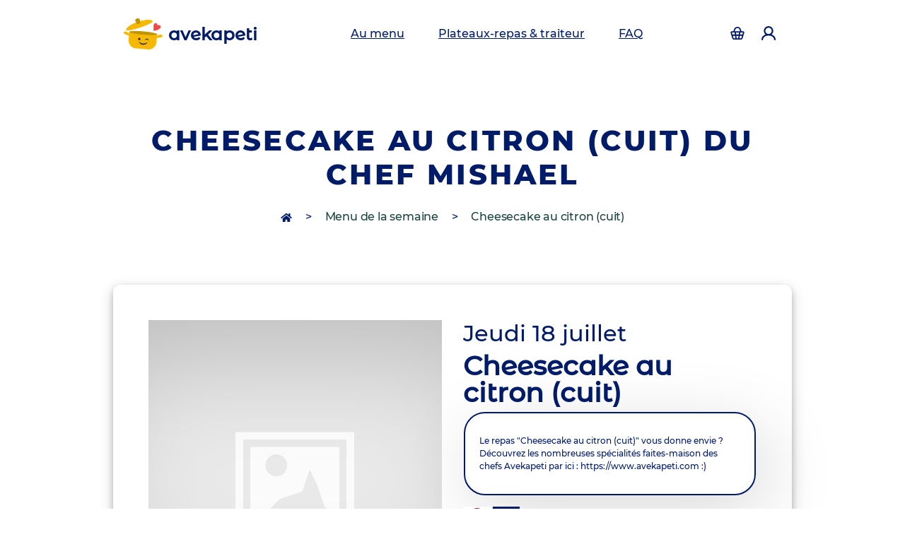

--- FILE ---
content_type: text/html
request_url: https://www.avekapeti.com/repas/18-07-2024/19876/cheesecake-au-citron-cuit
body_size: 24467
content:
<!DOCTYPE html>
<html lang="fr" prefix="og: http://ogp.me/ns#">
	<head>
		<title>
				Cheesecake au citron (cuit)
	fait maison, découvrez les autres menus de la semaine avec une livraison pour le jeudi 18 juillet 2024
		

			| Avekapeti</title>
		<meta charset="utf-8"/>
		<meta name="author" content="Avekapeti"/>
		<meta http-equiv="X-UA-Compatible" content="IE=edge"/>
		<meta name="viewport" content="width=device-width, initial-scale=1, maximum-scale=5.0, user-scalable=yes, shrink-to-fit=no"/>
		<meta name="description" content="	Cette spécialité faite maison du chef
	Mishael
	vous fera saliver, découvrez tous les menus de la semaine sur Avekapeti
"/>
		<meta name="keywords" content="cantine, restaurant d'entreprise, plateaux-repas, fait maison"/>
		<meta http-equiv='content-language' content='fr'/>
		
		<link rel="icon" type="image/x-icon" href="/bundles/avekapeticommon/img/icon/favicon-16x16.ico?202410179"/>
		<link rel="manifest" href="/manifest.json"/>
		<link rel="image_src" type="image/png" href="/bundles/avekapeticommon/img/icon/favicon-32x32.png?202410179"/>

		<meta name="theme-color" content="#ffffff"/>
		<meta name="msapplication-navbutton-color" content="#ffffff"/>
		<meta name="apple-mobile-web-app-capable" content="yes"/>
		<meta name="apple-mobile-web-app-status-bar-style" content="black-translucent"/>
		<meta name="google-site-verification" content="_FQqgALAzIsi9hSm0D5u8sRKjbu7kY_12L9kUL5CnCs"/>
		
        <link rel="canonical" href="https://www.avekapeti.com/repas/18-07-2024/19876/cheesecake-au-citron-cuit" />

		<link rel="apple-touch-icon" href="/bundles/avekapeticommon/img/icon/apple-icon-180x180.png">
		
					<meta name="twitter:card" content="summary" />
<meta name="twitter:site" content="@Avekapeti" />
<meta name="twitter:title" content="	Cheesecake au citron (cuit)
	fait maison, découvrez les autres menus de la semaine avec une livraison pour le jeudi 18 juillet 2024
		

 | Avekapeti" />
<meta name="twitter:description" content="	Cette spécialité faite maison du chef
	Mishael
	vous fera saliver, découvrez tous les menus de la semaine sur Avekapeti
" />
<meta name="twitter:image" content="https://www.avekapeti.com/bundles/avekapeticommon/img/plats/moussaka.jpeg" />
<meta property="fb:app_id" content="899391390113833">
<meta property="og:site_name" content="Avekapeti">
<meta property="og:type" content="website" />
<meta property="og:title" content="Cheesecake au citron (cuit)fait maison, découvrez les autres menus de la semaine avec une livraison pour le jeudi 18 juillet 2024 | Avekapeti" />
<meta property="og:url" content="https://www.avekapeti.com" />
<meta property="og:image" content="https://www.avekapeti.com/bundles/avekapeticommon/img/plats/moussaka.jpeg" />
<meta property="og:image:width" content="1269" />
<meta property="og:image:height" content="827" />
<meta property="og:description" content="Cette spécialité faite maison du chefMishaelvous fera saliver, découvrez tous les menus de la semaine sur Avekapeti" />
<meta property="og:locale" content="fr_FR">
		
						<link rel="preload" as="image" href="/bundles/avekapeticommon/img/web-design-v4/logo.png" />


        <link rel="preload" fetchpriority='high' as="image" media="(min-width: 560px)" href="https://www.avekapeti.com/uploads/cache/picture_1280_960/uploads/1681805427-avekapeti-cheesecakee.jpg"/>
    <link rel="preload" fetchpriority='high' as="image" media="(max-width: 560px)" href="https://www.avekapeti.com/uploads/cache/picture_640_480/uploads/1681805427-avekapeti-cheesecakee.jpg"/>

		<link rel="preload" as="font" type="font/woff2" crossorigin href="/bundles/avekapeticommon/fonts/Montserrat/montserrat-v15-latin-500.woff2"/>
<link rel="preload" as="font" type="font/woff2" crossorigin href="/bundles/avekapeticommon/fonts/Montserrat/montserrat-v15-latin-800.woff2"/>
<link rel="preload" as="font" type="font/woff2" crossorigin href="/bundles/avekapeticommon/fonts/MontserratAlternates/montserrat-alternates-v12-latin-500.woff2"/>
<link rel="preload" as="font" type="font/woff2" crossorigin href="/bundles/avekapeticommon/fonts/MontserratBlack/montserrat-v23-latin-900.woff2"/>
		    <link rel="stylesheet preload" href="/css/d998fa9.css?202410179" type="text/css" as="style" defer/>

			
	<script>
    var avk = {
        isMesInfos() {
                return false;
                },
        popupDishSelection() {
                return false;
                },
        getSalt() {
                        return "";
                    },
        getCurrentPath:function() {
                    return "page.dishpage";
        },
        getAvisUpdade: function () {
            return "/evaluation-update";
        },
        getCheckDelivrability: function () {
            return "/check-deliverability";
        },
        getSaveComment: function () {
            return "/gourmet/panier/comment";
        },
        getPhone: function () {
            return "/gourmet/mon-profil/phone";
        },
        getCutleryOption: function () {
            return "/cutlery-option";
        },
        getPackagingOption: function () {
            return "/deposit";
        },
        getOptionPack: function () {
            return "/add-option-pack";
        },
        getSaveCreditCard: function () {
            return "/gourmet/panier/credit-card";
        },
        getJackpotSaveCreditCard: function() {
            return "/gourmet/ma-tirelire/credit-card";
        },
        getMobileChecCodeUrl: function(code) {
            return "/gourmet/mon-profil/check-mobile-code/XXX".replace('XXX', code);
        },
        getMobileCheckResendCodeUrl: function() {
            return "/gourmet/mon-profil/check-mobile-resend-code";
        },
        getMealtraySaveCreditCard: function() {
            return "/le-panier-de-plateaux-repas/credit-card";
        },
        getCheckQuantity: function () {
            return "/gourmet/panier/check-quantity";
        },
        getSelectOffer: function () {
            return "/menus-de-la-semaine/selection-de-l-offre/";
        },
        getFreePayment: function () {
            return "/gourmet/panier/free-payment";
        },
        getCheckDelivrabilityCity: function () {
            return "/check-deliverability-city";
        },
        getSponsorshipUrl: function () {
            return "/gourmet/commande/sponsorship";
        },
        getCookieUrl: function () {
            return "/cookie";
        },
        getSponsorshipRemoveUrl: function () {
            return "/gourmet/commande/sponsorship-remove";
        },
        getUpdateJackpotAmountUrl: function () {
            return "/gourmet/ma-tirelire/update-amount";
        },
        getCancelJackpotAmountUrl: function (jackpotId) {
            return "/gourmet/ma-tirelire/cancel-jackpot/xxx".replace('xxx', jackpotId);
        },
        getSponsorshipSendUrl: function () {
            return "/gourmet/mon-profil/parrainage/envoi";
        },
        getUpdateTimeslotUrl: function () {
            return "/update-timeslot";
        },
        getDishOrCookerContentUrl: function (mode, identifier, date) {
            return "/menus-de-la-semaine/dish-or-cooker-content/XXX/YYY/ZZZ".replace('XXX', mode).replace('YYY', identifier).replace('ZZZ', date);
        },
        getOptionPackName: function () {
                return "";
        },
        getSpinnerContent: function() {
            return `
                <div class="spinner-border text-secondary" role="status">
                    <span class="visually-hidden d-none">Loading...</span>
                </div>`;
        },
        getJackpotAmount: function () {
            let amount =  0;
                        return amount;
        },
        isPurchaseFunnelOrderPage: function () {
                        return false;
            ;
        },
        getRemoveCreditCardAction: function() {
            return "/gourmet/panier/remove-credit-card";
        },
        getCartUrl: function() {
            return "/menus-de-la-semaine/get-cart";
        },
        getLoggerUrl: function() {
            return "/browser-logger";
        },
        getClickAndCollectUrl: function() {
            return "/gourmet/panier/click-and-collect";
        },
        getUrbantzTimeslotUrl: function() {
            return "/gourmet/panier/urbantz-timeslot";
        },
        getDishSelectionUrl: function() {
                        return "/menus-de-la-semaine";
                    },
        getTicketRestaurantPaymentUrl: function(nbTrNeeded, trUnit) {
            return "/gourmet/ma-tirelire/ticket-restaurant-payment/XXX/YYY".replace('XXX', nbTrNeeded).replace('YYY', trUnit);
        },
        isDishSelectionPage: function() {
                        return false;
            ;
        },
        enablePayment: function() {
                        return true;
                    },
        creditCardExist: function() {
                        return false;
                    },
        isHomeDelivery: function() {
                        return true;
                    },
        enableEdenred: function() {
                        return false;
                    },
        displayPopupPackPriceVideo: function() {
                        return false;
                    },
        getCartAmount: function() {
                        return 0;
                    },
        getCanUseTR: function() {
            return document.querySelector('[name="amount"]') != null ? this.getJackpotAmount() <= 25 : this.getCartAmount() <= 25;
        },
        getCartEdenredUrl: function() {
            return "/gourmet/panier/endered-login?" +  Math.random() * 1000;
        },
        getFacebookAutoLogin: function () {
            return "/autologin-facebook";
        },
        getJackpotEdenredUrl: function() {
            return "/gourmet/ma-tirelire/edenred-payment?" +  Math.random() * 1000;
        },
        getCartLunchrUrl: function() {
            return "/gourmet/panier/lunchr-payment?" +  Math.random() * 1000;
        },
        getJackpotLunchrUrl: function() {
            return "/gourmet/ma-tirelire/lunchr-payment?" +  Math.random() * 1000;
        },
        getPurchaseFunnelInfoUrl: function () {
            return "/achat/information";
        },
        getPurchaseFunnelSummarizeUrl: function () {
            return "/achat/commande";
        },
        getPurchaseFunnelPaymentUrl: function () {
            return "/achat/payment";
        },
        getFeedbackInfo: function () {
            return "/cooker-feedback/AAA/BBB";
        },
        getNetwork: function() {
    		            return false;
                    },
        hasPhoneNumber: function() {
                        return false;
            ;
        },
        cantDeliverMessage: function() {
                            return false;
                    },
        isPartenaireAddress: function() {
                            let connected = true;
                        localStorage.setItem('isConnected', connected);
        },
        isFirstOrder: function() {
                            return false;
                    },
        partenaireAddressSelected: function() {
                        return false;
        },
        getDishInfoUrl: function(dishArrivalId, deliveryDate) {
            return "https://www.avekapeti.com/menus-de-la-semaine/information/AAA/BBB".replace('AAA', dishArrivalId).replace('BBB', deliveryDate);
        },
        getLoaderHtml: function() {
            return `<div class="col-12"><div class="row">
    <div class="col-12 text-center">
        <div class="lds-dual-ring"></div>
    </div>
</div>
</div>`;
        },
        getFacebookEnable: function() {
                            return false;
                    },
        getFacebookEventId: function() {
                            return '';
                    },
        getFacebookEventIdForpageView: function() {
                            return '';
                    },
        get3DS2Url: function() {
            return "/set-3DS2";
        },
        getAutologUrl: function() {
            return "https://www.avekapeti.com/autologin";
        },
        get3DS2AcceptHeader: function() {
            return "text/html, application/xhtml+xml; q=0.9";
        },
        getFacebookOauthClientKey: function() {
            return "1801117133409030";
        },
        has3DS2: function() {
                        return false;
                    },
        isConnected: function() {
                        return false;
                    },
        get: function(name) {
            let PARAM ='';
            let param = [[PARAM]];
            return param.hasOwnProperty(name) ? param[name]: null;
        }
    };
</script>	
<!-- Global site tag (gtag.js) - Google Analytics -->



<script>
    (function (w, d, s, l, i) {
        w[l] = w[l] || [];
        w[l].push({'gtm.start': new Date().getTime(), event: 'gtm.js'});
        var f = d.getElementsByTagName(s)[0],
        j = d.createElement(s),
        dl = l != 'dataLayer' ? '&l=' + l : '';
        j.defer = true;
        j.src = 'https://www.googletagmanager.com/gtm.js?id=' + i + dl;
        f.parentNode.insertBefore(j, f);
    })(window, document, 'script', 'dataLayer', 'GTM-54JKL2Q')

    window.dataLayer = window.dataLayer || [];
    function gtag(){dataLayer.push(arguments);}
    gtag('js', new Date());
    
            // gtag('config', 'G-G95VJNXYDQ');
    // gtag('config', 'AW-502240235');
        
    
    
        </script>
	
<!-- Facebook Pixel Code -->
<script>
    const uid = function(name){
        let uuid = Date.now().toString(36) + Math.random().toString(36).substr(2);
        localStorage.setItem(name, uuid);
        // console.log(name+' >> '+ uuid);
        return uuid;
    }
    !function (f, b, e, v, n, t, s) {
        if (f.fbq) 
            return;
        n = f.fbq = function () {
            n.callMethod ? n.callMethod.apply(n, arguments) : n.queue.push(arguments)
        };
        if (! f._fbq) 
            f._fbq = n;
        n.push = n;
        n.loaded = !0;
        n.version = '2.0';
        n.queue = [];
        t = b.createElement(e);
        t.defer = !0;
        t.rel = "preconnect";
        t.src = v;
        s = b.getElementsByTagName(e)[0];
        s.parentNode.insertBefore(t, s);
    }(window, document, 'script', 'https://connect.facebook.net/en_US/fbevents.js');
            fbq('init', '375599609740903', {
                        'extern_id':'23d3729afa3d227bd4bf07b8084809ed'});
        
    let isEnabledCache = ["page.plat", "page.dishpage", "page.home"].includes(avk.getCurrentPath())

    if (avk.get('page_view_fb_event_id') != null && avk.getFacebookEnable() && isEnabledCache != true) {
        fbq('track', 'PageView', {}, {
            eventID: avk.get('page_view_fb_event_id')
        });
    }
    if (isEnabledCache == true && avk.getFacebookEnable()) {
        let id = uid('avk_fb_event_id');
        fbq('track', 'PageView', {}, {
            eventID: id
        });
    }
</script>

<!-- End Facebook Pixel Code -->
		
	<script type="text/javascript">
	if ('serviceWorker' in navigator) {
		navigator.serviceWorker.register('/sw.js?2.3');
	}
</script>
			
	<script>
window.axeptioSettings = {
    clientId: "6168483404608766bb078d84",
    cookiesVersion: "dev v4-fr-EU",
    googleConsentMode: {
        default: [{
            analytics_storage: 'granted',
            ad_storage: 'granted',
            ad_user_data: 'granted',
            ad_personalization: 'granted',
            wait_for_update: 500,
        }, {
            region: ['FR'],
            analytics_storage: 'granted',
            ad_storage: 'granted',
            ad_user_data: 'granted',
            ad_personalization: 'granted',
            wait_for_update: 500,
        }]
    }
};
</script>
 
			
			</head>
	<body>

			<div class="position-fixed top-0 end-0 p-3 d-none" style="z-index: 1050;top:54px!important;right:16px;min-width:250px">
	<div class="toast toast-discount" role="alert" aria-live="assertive" aria-atomic="true">
		<div class="toast-header text-center">
			<strong class="mr-auto">🥳 Bonne nouvelle vous économisez
				<span class="discount-win"></span>
				! 🥳</strong>
		</div>
	</div>
</div>
						<div class="header-placeholder"></div>
<section class="header-primary">
	<nav class="navbar navbar-expand-lg fixed-top bg-white">
		<div class="container">
			<button class="navbar-toggler" type="button" data-bs-toggle="collapse" aria-expanded="false" aria-label="Toggle navigation">
				<span class="glyphicon glyphicon-navbar text-primary">
					<svg width="18" height="14" viewbox="0 0 18 14" fill="none" xmlns="http://www.w3.org/2000/svg">
						<path fill-rule="evenodd" clip-rule="evenodd" d="M1 0C0.734784 0 0.48043 0.105357 0.292893 0.292893C0.105357 0.48043 0 0.734784 0 1C0 1.26522 0.105357 1.51957 0.292893 1.70711C0.48043 1.89464 0.734784 2 1 2H17C17.2652 2 17.5196 1.89464 17.7071 1.70711C17.8946 1.51957 18 1.26522 18 1C18 0.734784 17.8946 0.48043 17.7071 0.292893C17.5196 0.105357 17.2652 0 17 0H1ZM6 7C6 6.73478 6.10536 6.48043 6.29289 6.29289C6.48043 6.10536 6.73478 6 7 6H17C17.2652 6 17.5196 6.10536 17.7071 6.29289C17.8946 6.48043 18 6.73478 18 7C18 7.26522 17.8946 7.51957 17.7071 7.70711C17.5196 7.89464 17.2652 8 17 8H7C6.73478 8 6.48043 7.89464 6.29289 7.70711C6.10536 7.51957 6 7.26522 6 7ZM4 13C4 12.7348 4.10536 12.4804 4.29289 12.2929C4.48043 12.1054 4.73478 12 5 12H17C17.2652 12 17.5196 12.1054 17.7071 12.2929C17.8946 12.4804 18 12.7348 18 13C18 13.2652 17.8946 13.5196 17.7071 13.7071C17.5196 13.8946 17.2652 14 17 14H5C4.73478 14 4.48043 13.8946 4.29289 13.7071C4.10536 13.5196 4 13.2652 4 13Z" fill="#001c69"/>
					</svg>
				</span>
			</button>
			<a class="navbar-brand marque" href="/">
				<img class="mr-2 float-left" src="https://www.avekapeti.com/bundles/avekapeticommon/img/web-design-v4/logo.png" width="55" height="44" alt="logo Avekapeti"/>
				avekapeti
			</a>
			<div class="header-hide-lg-up">
				<a class="nav-link" href="/menus-de-la-semaine" aria-label="accéder au manu de la semaine">
					<span class="header-cart-quantity"></span>
					<i class="glyphicon glyphicon-cart">
						<svg width="22" height="20" viewbox="0 0 22 20" fill="none" xmlns="http://www.w3.org/2000/svg">
							<path fill-rule="evenodd" clip-rule="evenodd" d="M11 2C10.245 2.00006 9.50957 2.24043 8.90028 2.6863C8.29099 3.13216 7.83942 3.76039 7.61097 4.48L6.81097 7H15.189L14.389 4.48C14.1605 3.76039 13.7089 3.13216 13.0997 2.6863C12.4904 2.24043 11.755 2.00006 11 2ZM17.287 7L16.295 3.875C15.9383 2.75047 15.2328 1.76871 14.2808 1.07194C13.3288 0.375172 12.1797 -0.000419617 11 -0.000419617C9.82023 -0.000419617 8.67112 0.375172 7.71912 1.07194C6.76712 1.76871 6.06167 2.75047 5.70497 3.875L4.71297 7H2.34797C2.03572 7.00001 1.72781 7.07312 1.4489 7.2135C1.16998 7.35388 0.927809 7.55761 0.741769 7.80838C0.555729 8.05916 0.430991 8.35001 0.377541 8.65765C0.324092 8.96529 0.343417 9.28117 0.433969 9.58L1.55797 13.29L2.94597 17.87C3.13266 18.4861 3.51256 19.0258 4.02956 19.4093C4.54656 19.7929 5.17322 20 5.81697 20H16.183C16.8265 19.9998 17.453 19.7926 17.9698 19.409C18.4866 19.0255 18.8663 18.4859 19.053 17.87L20.442 13.29L21.566 9.58C21.6565 9.28117 21.6758 8.96529 21.6224 8.65765C21.5689 8.35001 21.4442 8.05916 21.2582 7.80838C21.0721 7.55761 20.83 7.35388 20.551 7.2135C20.2721 7.07312 19.9642 7.00001 19.652 7H17.287ZM5.44397 9H2.34797L3.25697 12H7.03697L6.62697 9H5.44397ZM8.64597 9L9.05497 12H12.945L13.355 9H8.64497H8.64597ZM15.373 9L14.963 12H18.743L19.652 9H15.373ZM18.137 14H14.69L14.145 18H16.182C16.3965 18 16.6054 17.931 16.7778 17.8031C16.9501 17.6753 17.0767 17.4954 17.139 17.29L18.136 14H18.137ZM12.127 18L12.672 14H9.32697L9.87297 18H12.127ZM7.85397 18L7.30897 14H3.86297L4.85997 17.29C4.9222 17.4954 5.04883 17.6753 5.22117 17.8031C5.3935 17.931 5.60239 18 5.81697 18H7.85397Z" fill="#001c69"/>
						</svg>
					</i>
				</a>
			</div>
			<div class="menu-mobile" id="navbarSupportedContent">
				<span class="marque d-inline d-lg-none text-nowrap">
					<img class="mr-2 float-left" src="https://www.avekapeti.com/bundles/avekapeticommon/img/web-design-v4/logo.png" width="55" height="44" alt="logo Avekapeti"/>
					avekapeti
				</span>
				<span href="javascript:void(0)" aria-label="Toggle navigation" class="d-inline d-lg-none closebtn" onclick="document.getElementById('navbarSupportedContent').style.width='0%';document.getElementById('navbarSupportedContent').style['-webkit-backdrop-filter']='blur(0px)';">&times;</span>
				<ul class="navbar-nav me-auto mb-2 mb-lg-0">
					<li class="nav-item mx-3">
						<a class="nav-link text-nowrap menu-access" href="/menus-de-la-semaine" alt="Menu de la semaine" aria-label="Menu de la semaine">
							Au menu
						</a>
					</li>
					<li class="nav-item mx-3">
						<a class="nav-link text-nowrap" href="https://traiteur.avekapeti.com/pages/chefs-traiteur" alt="Plateaux-repas & traiteur" aria-label="Plateaux-repas & traiteur">
							Plateaux-repas & traiteur
						</a>
					</li>
															<li class="nav-item mx-3">
						<a class="nav-link text-nowrap" href="/questions-frequentes" alt="Questions fréquentes" aria-label="Questions fréquentes">
							FAQ
						</a>
					</li>
															<li class="nav-item d-inline-block d-lg-none text-nowrap">
						<a class="col-6 text-right d-inline-block text-decoration-none" href="/login" aria-label="Accéder à la page d'authentification">
							<span class="cart-counter d-none"></span>
							<i class="glyphicon glyphicon-cart">
								<svg width="22" height="20" viewbox="0 0 22 20" fill="none" xmlns="http://www.w3.org/2000/svg">
									<path fill-rule="evenodd" clip-rule="evenodd" d="M11 2C10.245 2.00006 9.50957 2.24043 8.90028 2.6863C8.29099 3.13216 7.83942 3.76039 7.61097 4.48L6.81097 7H15.189L14.389 4.48C14.1605 3.76039 13.7089 3.13216 13.0997 2.6863C12.4904 2.24043 11.755 2.00006 11 2ZM17.287 7L16.295 3.875C15.9383 2.75047 15.2328 1.76871 14.2808 1.07194C13.3288 0.375172 12.1797 -0.000419617 11 -0.000419617C9.82023 -0.000419617 8.67112 0.375172 7.71912 1.07194C6.76712 1.76871 6.06167 2.75047 5.70497 3.875L4.71297 7H2.34797C2.03572 7.00001 1.72781 7.07312 1.4489 7.2135C1.16998 7.35388 0.927809 7.55761 0.741769 7.80838C0.555729 8.05916 0.430991 8.35001 0.377541 8.65765C0.324092 8.96529 0.343417 9.28117 0.433969 9.58L1.55797 13.29L2.94597 17.87C3.13266 18.4861 3.51256 19.0258 4.02956 19.4093C4.54656 19.7929 5.17322 20 5.81697 20H16.183C16.8265 19.9998 17.453 19.7926 17.9698 19.409C18.4866 19.0255 18.8663 18.4859 19.053 17.87L20.442 13.29L21.566 9.58C21.6565 9.28117 21.6758 8.96529 21.6224 8.65765C21.5689 8.35001 21.4442 8.05916 21.2582 7.80838C21.0721 7.55761 20.83 7.35388 20.551 7.2135C20.2721 7.07312 19.9642 7.00001 19.652 7H17.287ZM5.44397 9H2.34797L3.25697 12H7.03697L6.62697 9H5.44397ZM8.64597 9L9.05497 12H12.945L13.355 9H8.64497H8.64597ZM15.373 9L14.963 12H18.743L19.652 9H15.373ZM18.137 14H14.69L14.145 18H16.182C16.3965 18 16.6054 17.931 16.7778 17.8031C16.9501 17.6753 17.0767 17.4954 17.139 17.29L18.136 14H18.137ZM12.127 18L12.672 14H9.32697L9.87297 18H12.127ZM7.85397 18L7.30897 14H3.86297L4.85997 17.29C4.9222 17.4954 5.04883 17.6753 5.22117 17.8031C5.3935 17.931 5.60239 18 5.81697 18H7.85397Z" fill="#001c69"/>
								</svg>
							</i>
						</a>
						<a class="col-6 text-left d-inline-block text-decoration-none" href="/login">
							<i class="glyphicon glyphicon-user">
								<svg width="18" height="18" viewbox="0 0 18 18" fill="none" xmlns="http://www.w3.org/2000/svg">
									<path fill-rule="evenodd" clip-rule="evenodd" d="M5 6C5 4.93914 5.42143 3.92172 6.17157 3.17157C6.92172 2.42143 7.93913 2 9 2C10.0609 2 11.0783 2.42143 11.8284 3.17157C12.5786 3.92172 13 4.93914 13 6C13 7.06087 12.5786 8.07828 11.8284 8.82843C11.0783 9.57857 10.0609 10 9 10C7.93913 10 6.92172 9.57857 6.17157 8.82843C5.42143 8.07828 5 7.06087 5 6ZM12.824 10.623C13.7755 9.83586 14.461 8.77429 14.7868 7.58317C15.1127 6.39204 15.0631 5.12938 14.6448 3.96748C14.2265 2.80559 13.4599 1.80107 12.4495 1.091C11.4392 0.380921 10.2344 -0.000114441 8.9995 -0.000114441C7.7646 -0.000114441 6.55978 0.380921 5.54946 1.091C4.53913 1.80107 3.77251 2.80559 3.35421 3.96748C2.9359 5.12938 2.8863 6.39204 3.21217 7.58317C3.53803 8.77429 4.22349 9.83586 5.175 10.623C1.986 11.746 0 14.247 0 17C0 17.2652 0.105357 17.5196 0.292893 17.7071C0.48043 17.8946 0.734784 18 1 18C1.26522 18 1.51957 17.8946 1.70711 17.7071C1.89464 17.5196 2 17.2652 2 17C2 14.73 4.355 12 9 12C13.645 12 16 14.73 16 17C16 17.2652 16.1054 17.5196 16.2929 17.7071C16.4804 17.8946 16.7348 18 17 18C17.2652 18 17.5196 17.8946 17.7071 17.7071C17.8946 17.5196 18 17.2652 18 17C18 14.247 16.016 11.746 12.824 10.623Z" fill="#001c69"/>
								</svg>
							</i>
						</a>
					</li>
				</ul>
				<a href="/login" class="header-hide-lg-up btn btn-secondary btn-long btn-action">Se connecter</a>
			</div>
			<div class="d-none d-lg-block text-end" id="navbarText">
				<ul class="navbar-nav" itemscope itemtype="http://www.schema.org/SiteNavigationElement">
					<li class="nav-item mr-1">
						<a class="nav-link" href="/login" aria-label="Accéder à la page d'authentification">
							<span class="cart-counter d-none"></span>
							<i class="glyphicon glyphicon-cart">
								<svg width="22" height="20" viewbox="0 0 22 20" fill="none" xmlns="http://www.w3.org/2000/svg">
									<path fill-rule="evenodd" clip-rule="evenodd" d="M11 2C10.245 2.00006 9.50957 2.24043 8.90028 2.6863C8.29099 3.13216 7.83942 3.76039 7.61097 4.48L6.81097 7H15.189L14.389 4.48C14.1605 3.76039 13.7089 3.13216 13.0997 2.6863C12.4904 2.24043 11.755 2.00006 11 2ZM17.287 7L16.295 3.875C15.9383 2.75047 15.2328 1.76871 14.2808 1.07194C13.3288 0.375172 12.1797 -0.000419617 11 -0.000419617C9.82023 -0.000419617 8.67112 0.375172 7.71912 1.07194C6.76712 1.76871 6.06167 2.75047 5.70497 3.875L4.71297 7H2.34797C2.03572 7.00001 1.72781 7.07312 1.4489 7.2135C1.16998 7.35388 0.927809 7.55761 0.741769 7.80838C0.555729 8.05916 0.430991 8.35001 0.377541 8.65765C0.324092 8.96529 0.343417 9.28117 0.433969 9.58L1.55797 13.29L2.94597 17.87C3.13266 18.4861 3.51256 19.0258 4.02956 19.4093C4.54656 19.7929 5.17322 20 5.81697 20H16.183C16.8265 19.9998 17.453 19.7926 17.9698 19.409C18.4866 19.0255 18.8663 18.4859 19.053 17.87L20.442 13.29L21.566 9.58C21.6565 9.28117 21.6758 8.96529 21.6224 8.65765C21.5689 8.35001 21.4442 8.05916 21.2582 7.80838C21.0721 7.55761 20.83 7.35388 20.551 7.2135C20.2721 7.07312 19.9642 7.00001 19.652 7H17.287ZM5.44397 9H2.34797L3.25697 12H7.03697L6.62697 9H5.44397ZM8.64597 9L9.05497 12H12.945L13.355 9H8.64497H8.64597ZM15.373 9L14.963 12H18.743L19.652 9H15.373ZM18.137 14H14.69L14.145 18H16.182C16.3965 18 16.6054 17.931 16.7778 17.8031C16.9501 17.6753 17.0767 17.4954 17.139 17.29L18.136 14H18.137ZM12.127 18L12.672 14H9.32697L9.87297 18H12.127ZM7.85397 18L7.30897 14H3.86297L4.85997 17.29C4.9222 17.4954 5.04883 17.6753 5.22117 17.8031C5.3935 17.931 5.60239 18 5.81697 18H7.85397Z" fill="#001c69"/>
								</svg>
							</i>
						</a>
					</li>
					<li class="nav-item ml-1">
						<a class="nav-link" href="/login" aria-label="Accéder à la page d'authentification">
							<i class="glyphicon glyphicon-user">
								<svg width="18" height="18" viewbox="0 0 18 18" fill="none" xmlns="http://www.w3.org/2000/svg">
									<path fill-rule="evenodd" clip-rule="evenodd" d="M5 6C5 4.93914 5.42143 3.92172 6.17157 3.17157C6.92172 2.42143 7.93913 2 9 2C10.0609 2 11.0783 2.42143 11.8284 3.17157C12.5786 3.92172 13 4.93914 13 6C13 7.06087 12.5786 8.07828 11.8284 8.82843C11.0783 9.57857 10.0609 10 9 10C7.93913 10 6.92172 9.57857 6.17157 8.82843C5.42143 8.07828 5 7.06087 5 6ZM12.824 10.623C13.7755 9.83586 14.461 8.77429 14.7868 7.58317C15.1127 6.39204 15.0631 5.12938 14.6448 3.96748C14.2265 2.80559 13.4599 1.80107 12.4495 1.091C11.4392 0.380921 10.2344 -0.000114441 8.9995 -0.000114441C7.7646 -0.000114441 6.55978 0.380921 5.54946 1.091C4.53913 1.80107 3.77251 2.80559 3.35421 3.96748C2.9359 5.12938 2.8863 6.39204 3.21217 7.58317C3.53803 8.77429 4.22349 9.83586 5.175 10.623C1.986 11.746 0 14.247 0 17C0 17.2652 0.105357 17.5196 0.292893 17.7071C0.48043 17.8946 0.734784 18 1 18C1.26522 18 1.51957 17.8946 1.70711 17.7071C1.89464 17.5196 2 17.2652 2 17C2 14.73 4.355 12 9 12C13.645 12 16 14.73 16 17C16 17.2652 16.1054 17.5196 16.2929 17.7071C16.4804 17.8946 16.7348 18 17 18C17.2652 18 17.5196 17.8946 17.7071 17.7071C17.8946 17.5196 18 17.2652 18 17C18 14.247 16.016 11.746 12.824 10.623Z" fill="#001c69"/>
								</svg>
							</i>
						</a>
					</li>
				</ul>
			</div>
		</div>
	</nav>
</section>
			
						<section class=" dish-page header section-background-header position-relative" >
	<div class="container">
		<div class="row">
			<div class="col-lg-12 text-center">
				<h1 class="title d-flex justify-content-center align-items-center">Cheesecake au citron (cuit) du chef Mishael</h1>
							</div>
							<div class="col-lg-12 text-center d-none d-sm-block">
					<h2 class="breadcrum">
						<a href="/" aria-label="accès à la page d'accueil" class="home-icon">
							<svg width="16" height="14" aria-hidden="true" focusable="false" data-prefix="fas" data-icon="home" class="svg-inline--fa fa-home fa-w-18" role="img" xmlns="http://www.w3.org/2000/svg" viewbox="0 0 576 512">
								<path fill="currentColor" d="M280.37 148.26L96 300.11V464a16 16 0 0 0 16 16l112.06-.29a16 16 0 0 0 15.92-16V368a16 16 0 0 1 16-16h64a16 16 0 0 1 16 16v95.64a16 16 0 0 0 16 16.05L464 480a16 16 0 0 0 16-16V300L295.67 148.26a12.19 12.19 0 0 0-15.3 0zM571.6 251.47L488 182.56V44.05a12 12 0 0 0-12-12h-56a12 12 0 0 0-12 12v72.61L318.47 43a48 48 0 0 0-61 0L4.34 251.47a12 12 0 0 0-1.6 16.9l25.5 31A12 12 0 0 0 45.15 301l235.22-193.74a12.19 12.19 0 0 1 15.3 0L530.9 301a12 12 0 0 0 16.9-1.6l25.5-31a12 12 0 0 0-1.7-16.93z"></path>
							</svg>
						</a>
												>
						<a href="/menus-de-la-semaine" class="text-dark">Menu de la semaine</a>
																		>
						<a href="#" class="text-dark">Cheesecake au citron (cuit)</a>
					</h2>
				</div>
					</div>
			</div>
</section>
		<section class="page-plat first-card section-sub-title bg-white mx-3">
    <div class="container card">
        <div class="row">
            


        </div>
        <div class="row">
            <div class="col-lg-6">
                                            <img width="600" height="450" class="img-dishes d-block" alt="silouette du plat" src="/bundles/avekapeticommon/img/defaut/defaut2.jpg?202410179"/>
                                </div>

            <div class="col-lg-6">
                                <div class="row">
							<h2 class="col-lg-9">
		Jeudi 18 juillet
	</h2>
	<h2 class="title-lg text-sm-left col-lg-9">Cheesecake au citron (cuit)</h2>
	<p class="col-lg-3 price-dish text-center float-right text-nowrap d-none">
					3
			<sub>.50</sub>
			<sup>&euro;</sup>
			</p>
			<div class="alert alert-info mx-3">Le repas "Cheesecake au citron (cuit)" vous donne envie ?
			<br/>
			Découvrez les nombreuses spécialités faites-maison des chefs Avekapeti par ici :
			<a class="light" href="https://www.avekapeti.com">https://www.avekapeti.com</a>
			:)
		</div>
		<hr class="clearfix"/>
	<p class="col-lg-12 specificite">
					<img title="Etats-Unis" src="https://www.avekapeti.com/bundles/avekapeticommon/img/web-design-v4/flag/etats-unis.png?202410179" class="bg-white" width="38" height="38"/>
		
									<img title="Veggie" src="https://www.avekapeti.com/bundles/avekapeticommon/img/web-design-v4/category/vegetarien.png?202410179" class="p-1" width="38" height="38"/>
												<br/>
		<br/>
													</p>

</div>
                <div class="nav nav-bars" role="tablist">
    <div class="nav-item">
        <a class="nav-link active" data-bs-toggle="tab" id="tab-ingredients" href="#ingredients" role="tab" aria-selected="true">Ingrédients :</a>
    </div>
</div>
<div class="tab-content" id="myTabContent">
    <div class="tab-pane fade show active content-sm" id="ingredients" role="tabpanel" aria-labelledby="tab-ingredients">
        <p>
                            Fromage Philadelphia, crème fraîche, yaourt, oeuf, farine, citron, vanille, sucre
            
                            <b>Gluten, lactose, oeuf, traces possibles de fruits à coque</b>
            
                    </p>

            </div>
</div>                                            </div>
        </div>
    </div>
</section>			<section class="bg-lazy  mx-3 page-plat second-card chef-sheet">
    <div class="container card p-4">
        <div class="row">
    <div class="col-12 col-md-6">
        <a href="/profil-chef/mishael" class="lien-image-chef">
            			
																																																												<img loading="lazy" width="480" height="480" class="img-thumbnail rounded-circle float-left" alt="Chef Mishael" src="https://www.avekapeti.com/uploads/cache/picture_240_240/uploads/1647507210-avekapeti-misha.jpg" srcset="https://www.avekapeti.com/uploads/cache/picture_60_60/uploads/1647507210-avekapeti-misha.jpg 60w, https://www.avekapeti.com/uploads/cache/picture_120_120/uploads/1647507210-avekapeti-misha.jpg 120w, https://www.avekapeti.com/uploads/cache/picture_240_240/uploads/1647507210-avekapeti-misha.jpg 480w, https://www.avekapeti.com/uploads/cache/picture_480_480/uploads/1647507210-avekapeti-misha.jpg 960w" sizes="100wv" />
	        </a>
        <h2 class="d-inline pl-3 pt-3">Chef
            Mishael</h2>
        <br/>
        <div class="d-inline ratings">
            <div class="d-inline ratings-heart">
                                                            <i class="star-filled"></i>
                                            <i class="star-filled"></i>
                                            <i class="star-filled"></i>
                                            <i class="star-filled"></i>
                                                                <i class="star-half-filled"></i>
                                                </div>
            <div class="d-inline desc-ratings">Mes évaluations :</div>
            <div class="d-inline rating-grade">4.5</div>
            <div class="d-inline ratings-grade-max">/5</div>
        </div>
        <hr class="transparent clearfix"/>
        <div class="list-avis mt-4">
         	<h3>
					<i class="star-filled"></i>
					<i class="star-filled"></i>
					<i class="star-filled"></i>
					<i class="star-filled"></i>
					<i class="star-filled"></i>
									&nbsp;
			Panna cotta au fruit de la passion
			</h3>
	<p class="content-md avis">
		«
			Très bonne, rien à dire :)
			»
			</p>
	<span class="gourmet-avis">
					Manon
			</span>
	<br/>
	<hr/>
	<h3>
					<i class="star-filled"></i>
					<i class="star-filled"></i>
					<i class="star-filled"></i>
					<i class="star-filled"></i>
					<i class="star-filled"></i>
									&nbsp;
			Tacos au bœuf et guacamole
			</h3>
	<p class="content-md avis">
		«
			Consistant
			»
			</p>
	<span class="gourmet-avis">
					Hoby
			</span>
	<br/>
	<hr/>
	<h3>
					<i class="star-filled"></i>
					<i class="star-filled"></i>
					<i class="star-filled"></i>
					<i class="star-filled"></i>
					<i class="star-filled"></i>
									&nbsp;
			Salade de pommes de terre au saumon fumé
			</h3>
	<p class="content-md avis">
		«
			Très bon et frais
			»
			</p>
	<span class="gourmet-avis">
					Hoby
			</span>
	<br/>
	<hr/>
	<h3>
					<i class="star-filled"></i>
					<i class="star-filled"></i>
					<i class="star-filled"></i>
					<i class="star-filled"></i>
					<i class="star-filled"></i>
									&nbsp;
			Poulet et tagliatelles en crème de champignons
			</h3>
	<p class="content-md avis">
		«
			Vraiment délicieux ! 
			»
			</p>
	<span class="gourmet-avis">
					Chloe
			</span>
	<br/>
	<hr/>
	<h3>
					<i class="star-filled"></i>
					<i class="star-filled"></i>
					<i class="star-filled"></i>
					<i class="star-filled"></i>
					<i class="star-filled"></i>
									&nbsp;
			Compote mangue passion
			</h3>
	<p class="content-md avis">
		«
			Super au top 
			»
			</p>
	<span class="gourmet-avis">
					Laetitia
			</span>
	<br/>
	<hr/>
	<span data-cooker="8628" data-mode="long" class="link more-feedback">En savoir plus.</span>

<div class="spinner-border text-primary d-none s-24" role="status">
	<span class="visually-hidden d-none">Loading...</span>
</div>
        </div>
        <div class="clearfix"></div>
        <br/>
    </div>
    <div class="col-12 col-md-6">
        <div class="row">
            <div class="col-12 col-md-6">
                <a href="/profil-chef/mishael" class="btn btn-outline-primary btn-action w-100 mb-2 px-0">
                    Voir mon profil
                </a>
            </div>
            <div class="col-12 col-md-6">
                <a href="/profil-chef/mishael" class="btn btn-outline-primary btn-action w-100 mb-2 px-0">
                    Voir mes évaluations
                </a>
            </div>
            <div class="col-12">
                            </div>
        </div>
        <div class="row">
            <div class="desc-chef content-md font-italic my-4 px-3">
                <p>Hola, je viens du nord du Mexique et, après dix années passées dans le secteur alimentaire, je viens maintenant vous faire découvrir la variété et l&#039;authenticité des recettes de mon pays, comme les fajitas au piment chipotle, les chilis ou le shortcake à l&#039;amarante. Vamos !</p>
            </div>
        </div>
    </div>
</div>
    </div>
</section>	
			<footer class="site-footer">
	<div class="container">
		<div class="row pt-md-5 mt-md-5 mt-0">
			<div class="col-12 col-lg-3 mb-4">
				<h3 class="text-primary" style="line-height: 44px;font-family: 'Montserrat Alternates';font-weight:bold;font-size:1.75rem">
					<img loading="lazy" width="60" height="48.45" src="https://www.avekapeti.com/bundles/avekapeticommon/img/logo/logo-avekapeti-2023.svg" alt="logo avekapeti"/>
					avekapeti</h3>
				<p class="font-size-16 line-height-14 text-primary">Des plats équilibrés frais et variés<br/>
					mijotés par nos chefs, livrés à domicile<br/>
					ou au bureau en 0 déchet.</p>
				<div>
					<a rel="external noreferrer" alt="Accéder à la Facebook page" aria-label="Facebook" href="https://www.facebook.com/avekapeti/" target="_blank" class="ml-0 mr-2 text-decoration-none">
						<img alt="logo Facebook" width="48" height="48" src ="[data-uri]"/>
					</a>
					<a rel="external noreferrer" alt="Accéder à la Instagram page" aria-label="Instagram" href="https://www.instagram.com/avekapeti/" target="_blank" class="ml-2 mr-2 text-decoration-none">
						<img alt="logo Instagram" width="48" height="48" src="[data-uri]"/>
					</a>
					<a rel="external noreferrer" alt="Accéder à la Linkedin page" aria-label="Linkedin" href="https://www.linkedin.com/company/avekapeti" target="_blank" class="ml-2 mr-2 text-decoration-none">
						<img alt="logo Linkedin" width="48" height="48" src="[data-uri]" />
					</a>
					<a rel="external noreferrer" alt="Accéder à la page Youtube" href="https://www.youtube.com/@avekapeti5940" aria-label="Youtube" target="_blank" class="ml-2 mr-2 text-decoration-none">
						<img alt="logo Youtube" width="48" height="48" src="[data-uri]"/>
					</a>
				</div>
			</div>
			<div class="col-12 col-lg-2 offset-lg-1">
				<h3 class="font-montserrat-black font-size-24 text-primary">Offres pro</h3>
				<div class="text-nowrap mb-2">
					<a href="https://traiteur.avekapeti.com/collections" class="link-footer link-dark" itemprop="url">Plateaux repas</a>
				</div>
				<div class="text-nowrap mb-2">
					<a href="https://traiteur.avekapeti.com/pages/evenements-sur-mesure" class="link-footer link-dark" itemprop="url">Service traiteur</a>
				</div>
				<div class="text-nowrap mb-2">
					<a href="/offres-pro#frigo-connecte" class="link-footer link-dark" itemprop="url">Frigo connecté</a>
				</div>
				<div class="text-nowrap mb-2">
					<a href="/offres-pro#cantine-2.0" class="link-footer link-dark" itemprop="url">Cantine 2.0</a>
				</div>
			</div>
			<div class="col-12 col-lg-2 offset-lg-1">
				<h3 class="font-montserrat-black font-size-24 text-primary">À propos</h3>
				<div class="text-nowrap mb-2">
					<a href="/menus-de-la-semaine" class="link-footer link-dark" itemprop="url">Menu de la semaine</a>
				</div>
				<div class="text-nowrap mb-2">
					<a href="/qui-sommes-nous" class="link-footer link-dark" itemprop="url">Qui sommes-nous ?</a>
				</div>
								<div class="text-nowrap mb-2">
					<a href="/information/chef" class="link-footer link-dark" itemprop="url">Devenir chef</a>
				</div>

			</div>
			<div class="col-12 col-lg-2 offset-lg-1">
				<h3 class="font-montserrat-black font-size-24 text-primary">Nous contacter</h3>
				<div class="text-nowrap mb-2">
											<span class="link-footer">+33 1 84 21 03 00</span>
									</div>
				<div class="text-nowrap mb-2">
					<a href="mailto:welcome@avekapeti.com" class="link-footer text-decoration-none">welcome@avekapeti.com</a>
				</div>
				<div class="text-nowrap mb-2">
					<a href="mailto:presse@avekapeti.com" class="link-footer text-decoration-none">presse@avekapeti.com</a>
				</div>
			</div>
		</div>
		<div class="copyright mb-6 pt-6">
			Copyright Avekapeti
			2024
			&copy; -
			<a class="text-primary" href="/cgu-gourmet-mentions-legales" itemprop="url">Conditions d’utilisation</a>
			-
			<a class="text-primary" href="/rgpd" itemprop="url">Protection des données</a>
		</div>
	</div>
</footer>
				<div class="modal" tabindex="-1" role="dialog" id="partner-first-connexion-popup">
    <div class="modal-dialog modal-lg modal-dialog-centered" role="document">
        <div class="modal-content bg-white">
            <div class="modal-body text-center m-4 p-4">
				<img class="lazyload mb-4" width="80" height="80" data-src="https://www.avekapeti.com/bundles/avekapeticommon/img/web-design-v4/picto/picto-partenaire-cool.png" alt="Partenaire au bureau"/>
                <br />
                <br />


                <b><span>Bonne nouvelle votre entreprise est partenaire !
                        </span></b>
                <br />
                <br />
                            <span>Notre super livreur vous enverra un petit sms pour vous prévenir que votre repas vous attend à l'endroit défini par votre entreprise.</span>
                <br />
                <br/>
                <span><b> Bon appétit ! </b></span>
                <br/>
                <br/>
                <button type="button" class="btn btn-secondary btn-action" data-bs-dismiss="modal">Compris !</button>
            </div>
        </div>
    </div>
</div>		
					<script src="/js/72af697.js?202410179" type="text/javascript" defer></script>
<script type="text/javascript">
    var jsList = [];
    jsList.push("https://www.avekapeti.com/js/3e0fa62.js?202410179");
    jsList.push("https://www.avekapeti.com/js/9c12883.js?202410179");
    </script>
		<style>
#launcher, #webWidget {
    left:0!important;
    right:none!important;
}
.crisp-client .cc-tlyw[data-position-reverse=true][data-full-view=true] .cc-kxkl .cc-nsge {
    left: auto!important;
    right: 14px!important;
}
</style> 



<script src="/js/0922015.js?202410179" type="text/javascript" defer></script>








					
<script type="application/ld+json">
                        	{
        "@context": "https://schema.org/",
        "@type": "Product",
        "name": "Cheesecake au citron (cuit)",
        "image": [
            "https://www.avekapeti.com/uploads/cache/picture_640_480/uploads/1681805427-avekapeti-cheesecakee.jpg"
        ],
        "description": "Fromage Philadelphia, crème fraîche, yaourt, oeuf, farine, citron, vanille, sucre",
        "sku": "19876",
        "mpn":"19876", 
        "brand": {
            "@type": "Brand",
            "name": "AVEKAPETI"
        },
        "review": {
            "@type": "Review",
            "reviewRating": {
                "@type": "Rating",
                "ratingValue": "4.5",
                "bestRating": "5"
            },
            "author": {
                "@type": "Person",
                "name": "Mishael"
            }
	    },		"aggregateRating": {
            "@type": "AggregateRating",
            "ratingValue": "4.5",
            "bestRating": "5",
            "worstRating": "1",
            "reviewCount": "1563"
		},        "offers": {
            "@type": "Offer",
            "url": "/repas/18-07-2024/19876/cheesecake-au-citron-cuit",
            "priceCurrency": "EUR",
            "price": "3.5",
            "priceValidUntil": "2024-07-20",
            "itemCondition": "https://schema.org/UsedCondition",
            "availability": "https://schema.org/SoldOut",
            "seller": {
                "@type": "Organization",
                "name": "AVEKAPETI"
            },
            "priceSpecification": {
                "@type": "UnitPriceSpecification",
                "price": "3.5",
                "priceCurrency": "EUR",
                "referenceQuantity": {
                    "@type": "QuantitativeValue",
                    "value": 1,
                    "unitCode": "CT"
                }
            },
            "hasMerchantReturnPolicy": {
                "@type": "MerchantReturnPolicy",
                "applicableCountry": "FR",
                "returnPolicyCategory": "https://schema.org/MerchantReturnNotPermitted"
            },
            "shippingDetails": {
                "@type": "OfferShippingDetails",
                "shippingDestination": {
                    "@type": "DefinedRegion",
                    "addressCountry": "FR",
                    "addressRegion": [ "IDF" ]
                },
                "shippingRate": {
                    "@type": "MonetaryAmount",
                    "value": 3.50,
                    "currency": "EUR"
                },
                "deliveryTime": {
                    "@type": "ShippingDeliveryTime",
                    "handlingTime": {
                        "@type": "QuantitativeValue",
                        "unitCode": "DAY",
                        "value": 0,
                        "minValue": 0,
                        "maxValue": 3
                    },
                    "transitTime": {
                        "@type": "QuantitativeValue",
                        "unitCode": "DAY",
                        "value": 0,
                        "minValue": 0,
                        "maxValue": 0
                    }
                }
            }
        }
	}
</script>
//
<script>
	// 		$(document).ready(function () {
		// $('iframe').attr('height', 250);
		// });
		// 	</script>
				<script type="application/ld+json">
	{
    "@context": "https://schema.org",
    "@type": "Organization",
    "url": "https://www.avekapeti.com",
    "logo": "https://www.avekapeti.com/bundles/avekapeticommon/img/icon/android-icon-512x512.png"
    }
</script>
		<noscript><img  rel="preload" height="1" width="1" style="display:none" src="https://www.facebook.com/tr?id=375599609740903&ev=PageView&noscript=1"/></noscript>
	</body>
</html>


--- FILE ---
content_type: image/svg+xml
request_url: https://www.avekapeti.com/bundles/avekapeticommon/img/web-design-v4/glyphicon-star-half-filled.svg
body_size: 165
content:
<svg xmlns="http://www.w3.org/2000/svg" enable-background="new 0 0 24 24" viewBox="0 0 24 24" fill="#ffc107">
    <g>
        <rect fill="none" height="24" width="24" x="0"/>
    </g>
    <g>
        <g>
            <g>
                <path d="M22,9.24l-7.19-0.62L12,2L9.19,8.63L2,9.24l5.46,4.73L5.82,21L12,17.27L18.18,21l-1.63-7.03L22,9.24z M12,15.4V6.1 l1.71,4.04l4.38,0.38l-3.32,2.88l1,4.28L12,15.4z"/>
            </g>
        </g>
    </g>
</svg>